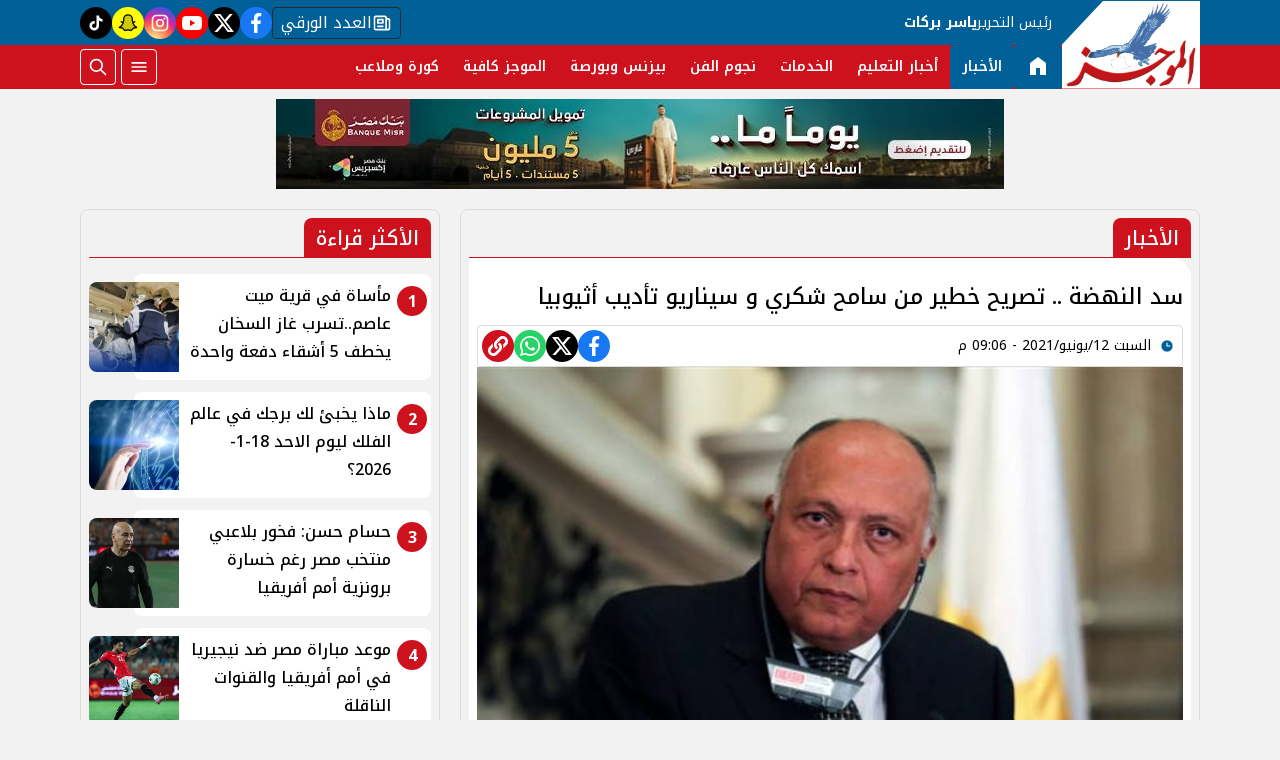

--- FILE ---
content_type: text/html; charset=utf-8
request_url: https://www.elmogaz.com/706057
body_size: 11369
content:

 <!DOCTYPE html>
<html dir="rtl" lang="ar-eg">
<!-- 
DEVELOPED BY SYNC 2023 - www.synceg.com
-->
<head><meta http-equiv="Content-Type" content="text/html; charset=utf-8" /><meta http-equiv="X-UA-Compatible" content="IE=edge" /><meta charset="UTF-8">
    

<title>سد النهضة .. تصريح خطير من سامح شكري و سيناريو تأديب أثيوبيا | الموجز</title>
<meta name="description" content="كشف سامح شكري وزير الخارجية عن موقف مصر من التعنت الإثيوبي في ملف سد النهضة مؤكدا أم مصر والسودان سوف تواجه بكل حزم هذا التعنت في الإطار السياسي بكل الإجراءات…" />
<meta itemprop="image" content="https://www.elmogaz.com/UploadCache/libfiles/3/5/600x338o/296.jpg" />
<meta itemprop="name" content="سد النهضة .. تصريح خطير من سامح شكري و سيناريو تأديب أثيوبيا" />
<meta itemprop="description" content="كشف سامح شكري وزير الخارجية عن موقف مصر من التعنت الإثيوبي في ملف سد النهضة مؤكدا أم مصر والسودان سوف تواجه بكل حزم هذا التعنت في الإطار السياسي بكل الإجراءات…" />

<meta property="og:title" content="سد النهضة .. تصريح خطير من سامح شكري و سيناريو تأديب أثيوبيا | الموجز" />
<meta property="og:type" content="article" />
<meta property="og:url" content="https://www.elmogaz.com/706057" />
<meta property="og:image" content="https://www.elmogaz.com/UploadCache/libfiles/3/5/600x338o/296.jpg" />
<meta property="og:description" content="كشف سامح شكري وزير الخارجية عن موقف مصر من التعنت الإثيوبي في ملف سد النهضة مؤكدا أم مصر والسودان سوف تواجه بكل حزم هذا التعنت في الإطار السياسي بكل الإجراءات…" />


<meta property="article:section" content="الأخبار" />
<meta property="article:published_time" content="2021-06-12T21:06:09Z" />
<meta property="article:modified_time" content="2021-06-12T21:06:09Z" />
<meta property="og:updated_time" content="2021-06-12T21:06:09Z" />

    <link rel="canonical" href="https://www.elmogaz.com/706057" />

    <script type="application/ld+json">
{
  "@context": "https://schema.org",
  "@type": "NewsArticle",
  "mainEntityOfPage": {
    "@type": "WebPage",
    "@id": "https://www.elmogaz.com/706057"
  },
  "headline": "سد النهضة .. تصريح خطير من سامح شكري و سيناريو تأديب أثيوبيا",
  "description": "كشف سامح شكري وزير الخارجية عن موقف مصر من التعنت الإثيوبي في ملف سد النهضة مؤكدا أم مصر والسودان سوف تواجه بكل حزم هذا التعنت في الإطار السياسي بكل الإجراءات…",
  "image": "https://www.elmogaz.com/UploadCache/libfiles/3/5/600x338o/296.jpg",  
           
          "author": {
    "@type": "Organization",
    "name": "الموجز"
  },  
        
  "publisher": {
    "@type": "Organization",
    "name": "الموجز",
    "logo": {
      "@type": "ImageObject",
      "url": "https://www.elmogaz.com//themes/mogz/assets/images/logo.png"
    }
  },
  "datePublished": "2021-06-12T21:06:09Z",
  "dateModified": "2021-06-12T21:06:09Z"
}
</script>

  
    <meta name="viewport" content="width=device-width, initial-scale=1.0">
    <link rel="preconnect" href="https://www.google-analytics.com" crossorigin="">
    <link rel="preconnect" href="https://www.googletagmanager.com" crossorigin="">
    <link rel="preconnect" href="https://www.gstatic.com" crossorigin="">
    <link rel="preconnect" href="https://fonts.gstatic.com" crossorigin="">
    <link rel="preconnect" href="https://fonts.googleapis.com" crossorigin="">
    <link rel="preconnect" href="https://www.google.com" crossorigin="">
    <link rel="preconnect" href="https://www.facebook.com" crossorigin="">
    <link rel="preconnect" href="https://www.twitter.com" crossorigin="">
    <link rel="preconnect" href="https://www.youtube.com" crossorigin="">
 
    <link rel="preconnect" href="https://cdnjs.cloudflare.com" crossorigin="">
  

<link rel="preload stylesheet"
    href="https://fonts.googleapis.com/css2?family=Noto+Kufi+Arabic:wght@100..900&display=swap"
    as="style">
    <link rel="preload stylesheet" href="/themes/mogz/assets/css/main.css?r=2.1.6" as="style">
    <link rel="preload" href="/themes/mogz/assets/js/lazysizes.min.js" as="script">

 

    <link rel="apple-touch-icon" sizes="57x57" href="/apple-icon-57x57.png?r==1.2">
    <link rel="apple-touch-icon" sizes="60x60" href="/apple-icon-60x60.png?r==1.2">
    <link rel="apple-touch-icon" sizes="72x72" href="/apple-icon-72x72.png?r==1.2">
    <link rel="apple-touch-icon" sizes="76x76" href="/apple-icon-76x76.png?r==1.2">
    <link rel="apple-touch-icon" sizes="114x114" href="/apple-icon-114x114.png?r==1.2">
    <link rel="apple-touch-icon" sizes="120x120" href="/apple-icon-120x120.png?r==1.2">
    <link rel="apple-touch-icon" sizes="144x144" href="/apple-icon-144x144.png?r==1.2">
    <link rel="apple-touch-icon" sizes="152x152" href="/apple-icon-152x152.png?r==1.2">
    <link rel="apple-touch-icon" sizes="180x180" href="/apple-icon-180x180.png?r==1.2">
    <link rel="icon" type="image/png" sizes="192x192" href="/android-icon-192x192.png?r==1.2">
    <link rel="icon" type="image/png" sizes="32x32" href="/favicon-32x32.png?r==1.2">
    <link rel="icon" type="image/png" sizes="96x96" href="/favicon-96x96.png?r==1.2">
    <link rel="icon" type="image/png" sizes="16x16" href="/favicon-16x16.png?r==1.2">
    <link rel="manifest" href="/manifest.json">
    <meta name="msapplication-TileColor" content="#f3b433">
    <meta name="msapplication-TileImage" content="/ms-icon-144x144.png?r==1.2">
    <meta name="theme-color" content="#1650A3">
    <meta property="og:site_name" content="الموجز"/>
<meta property="fb:app_id" content=""/>
    <meta name="twitter:card" content="summary_large_image">
<meta name="twitter:creator" content="@ ">
 

  
      
   <script type="text/javascript" src="/themes/mogz/assets/js/lazysizes.min.js" async></script>

   

 <link
  rel="stylesheet"
  href="https://cdn.jsdelivr.net/npm/swiper@11/swiper-bundle.min.css"
/>

<script   src="https://cdn.jsdelivr.net/npm/swiper@11/swiper-bundle.min.js"></script>
 

     <style>

         .colTopRead .card .icon-cont{
             background:var(--color-primary);

            right:4px;
            top:4px;

         }

         .colTopRead .card .card-body {
            padding-right: 40px !important ;
         }
         .title a .icon-cont {display: none;}
       .social a.paper  {
                 width: auto;
    border-radius: 4px;
    background: transparent;
    border: 1px solid var(--bg-footer);
    color: #fff;
    padding: 0 8px;
    gap: 8px;
         }

      .social a.snc {
            background:yellow !important;

        }
      .social a.snc svg {
          fill:black !important;
          color:black !important;
          stroke:black !important;
      }
         [data-pushbar-id] {
             background:var(--color-primary-dark);
         }
         span.close .icon {
             width: 24px;
             height:24px;
         }
         .nav-mobile a.btn{
             padding:0 !important;
         }

                  .nav-mobile a.btn .icon {
                      fill:#fff!important;
                      color:#fff!important;
                  }
         [data-pushbar-id] .nav{
             height: calc(100% - 250px) !important;
         }
         [data-pushbar-id] .title a {
             width: 100px;
         }
         [data-pushbar-direction=left]{
             width: 320px !important;
             padding:0 !important;
             background:#fff;
         }

           [data-pushbar-direction=left] .title .close{
             left: auto !important;
             right: 10px;
         }
         .breaking-swiper {
             background:var(--color-secondary) !important;
             margin-bottom:20px;
         }

         .breaking-swiper .cont {
             width: 100%;
         }
         .breaking-swiper .close .icon{
             color:#fff !important;
             fill:#fff !important;
         }
         iframe {
             margin-bottom:20px;
         }
         header.sticky .nav-wrap .logo-area a {
    width: auto !important;
} 
      
                       
                      
       .nav-item.active {
             background: var(--color-secondary);
         }
 .nav-item.active a {
            color:#fff !important;
        }


       
         header{
             margin-bottom:10px;
         }
         .admin-mobile {
             justify-content:space-evenly;
         }
         .card:hover .img-cont img {
             transform:scale(1.05);
         }
         .paragraph-list > a  ,  .paragraph-list > a *  ,  .paragraph-list p > a  ,  .paragraph-list p > a *{
             color:red !important;
         }
         .paragraph-list p ,.paragraph-list p strong     .paragraph-list p *{
              font-weight: 500 !important;
              
         }
 
       @media(min-width:992px){

                 header .md .logo-plc {
        display: flex;
    }
 
                header .nav-wrap .nav-mobile {
                   display:none;
               }
         }
 
   .admin {
       text-align:center;
   }
   
          .ncol .card.li    {
              margin-bottom:0;

              padding-top: 8px;
              padding-bottom: 8px;


          }

           .topstory .topstory-main .swiper-slide-active .card-body {
               opacity:1;
             
           }
          .topstory .topstory-main .card-body{
              opacity:0;
              transition: all 0.3s ease;
              animation-delay:  3s;

              
          }
          .ncol .card.li .card-body h3 {
              height: 74px !important;
          }
         header .nav-wrap .nav .nav-item:hover .nav-link{
             background: var(--color-secondary);
         }
         [data-pushbar-id] .title{
                 background: var(--color-primary-light);
    border-radius: 20px;
         }
       
         .video-section .title a:before{
             display:none;
         }

         .box .title h2{
             font-weight:500 !important;
         }

         .article-heading, .h1 , h1 {
             font-weight:500 !important;
         }
       .box  .title h2 .icon {
            width: 28px;
    height: 28px;
         }

       .card:not(.bg):hover .card-body h3{
           color:var(--color-secondary);

       }
     
     </style>
     
    
    <meta name="facebook-domain-verification" content="mdh5uij1r4u75fmdi6d81t57daowea" />
<script async data-ad-client="ca-pub-5187307260658545" src="https://pagead2.googlesyndication.com/pagead/js/adsbygoogle.js"></script>
<script async src="https://www.googletagmanager.com/gtag/js?id=G-H0DVENGGYZ"></script>
<script>
  window.dataLayer = window.dataLayer || []; function gtag(){dataLayer.push(arguments);} gtag('js', new Date());
  gtag('config', 'G-H0DVENGGYZ');
</script>
</head>
<body class="rtl">
        


    
   
        

 
<header class="sticky-element">

    <div class="nav-wrap"> 
	<div class="container">
          <div class="logo-area">
                <a href="/" title="siteNAme">

                    <img src="/themes/mogz/assets/images/logo.png" width="173" height="60" alt="siteName">
                </a>

             
            </div>

        <div class="content-area" style="position:relative;">

            <div class="top">
               <div class="admin">


						<div class="title">

							رئيس التحرير

						</div>
						<div class="name">
							ياسر بركات
						</div>
					</div>


                            
 
           <div class="social">
                <a class="paper" href="/category/14"   title="newspaper  ">
                              <span class="sr-only">newspaper </span>
                            <svg class="icon">
                        <use xlink:href="/themes/mogz/assets/images/icons.svg?r=1.2#paper"></use>
                    </svg>


                    العدد الورقي
                            </a>
                <a class="fb"  href="https://www.facebook.com/Elmogaznews/" target="_blank" rel="noreferrer noopener nofollow"
                    title="  تابع    علي فيسبوك">
                    <span class="sr-only">facebook</span>
                    <svg class="icon">
                        <use xlink:href="/themes/mogz/assets/images/icons.svg#facebook"></use>
                    </svg>


                </a>
                <a  class="x" href="https://twitter.com/elmogaznews" target="_blank" rel="noreferrer noopener nofollow"
                    title="تابع    علي تويتر"><span class="sr-only">twitter</span>
                    <svg class="icon">
                        <use xlink:href="/themes/mogz/assets/images/icons.svg?#twitter-x"></use>
                    </svg>
                </a>
                <a class="yt"   href="https://www.youtube.com/c/elmogazTV" target="_blank" rel="noreferrer noopener nofollow"
                    title="قناة    علي يوتيوب"><span class="sr-only">youtube</span>

                    <svg class="icon">
                        <use xlink:href="/themes/mogz/assets/images/icons.svg#youtube"></use>
                    </svg></a>
                <a  class="ig"  href="https://www.instagram.com/elmogaz_/" target="_blank" rel="noreferrer noopener nofollow"
                    title="تابع    علي انستاجرام"><span class="sr-only">instagram</span>
                    <svg class="icon">
                        <use xlink:href="/themes/mogz/assets/images/icons.svg#instagram"></use>
                    </svg></a>
                   
                      
                   <a class="snc" href="https://www.snapchat.com/add/elmogaz" target="_blank" rel="noreferrer noopener   nofollow" title="tiktok  ">
                              <span class="sr-only">snapchat</span>
                            <svg class="icon">
                        <use xlink:href="/themes/mogz/assets/images/icons.svg?r=2.23#snap2"></use>
                    </svg>
                            </a>
               <a class="tt" href="https://www.tiktok.com/@elmogaztv" target="_blank" rel="noreferrer noopener   nofollow" title="tiktok  ">
                              <span class="sr-only">tiktok</span>
                            <svg class="icon">
                        <use xlink:href="/themes/mogz/assets/images/icons.svg#tiktok"></use>
                    </svg>
                            </a>
             


               
            </div>
            </div>
            <div class="btm">
                	<div class="admin" style="position:relative; padding-right:10px" >


						<div class="title">

							رئيس التحرير

						</div>
						<div class="name">
							ياسر بركات
						</div>
					</div>
                  

        
            <ul class="nav ">
                <li class="nav-item c0 active" >
                            <a class="nav-link" href="/">
                                  <svg class="icon" >
               <use xlink:href="/themes/mogz/assets/images/icons.svg#home22" ></use>
                        </svg>
                            </a>
                        </li>
                  
                        <li class="nav-item  c1" >
                            <a class="nav-link" href="/category/1">الأخبار</a>
                        </li>

                  



                   
                        
                        <li class="nav-item  c17" >
                            <a class="nav-link" href="/category/17">أخبار التعليم</a>
                        </li>

                  



                   
                        
                        <li class="nav-item  c16" >
                            <a class="nav-link" href="/category/16">الخدمات</a>
                        </li>

                  



                   
                        
                        <li class="nav-item  c2" >
                            <a class="nav-link" href="/category/2">نجوم الفن</a>
                        </li>

                  



                   
                        
                        <li class="nav-item  c3" >
                            <a class="nav-link" href="/category/3">بيزنس وبورصة</a>
                        </li>

                  



                   
                        
                        <li class="nav-item  c8" >
                            <a class="nav-link" href="/category/8">الموجز كافية</a>
                        </li>

                  



                   
                        
                        <li class="nav-item  c6" >
                            <a class="nav-link" href="/category/6">كورة وملاعب</a>
                        </li>

                  



                   
                        


                </ul>

                <!--<Nav>-->
                <div class="btns">
                    <a href="#" class="btn btn-outline" title="menu" rel="noopener nofollo" data-pushbar-target="right">
                        <span class="sr-only"></span>
                     <svg class="icon">
                            <use xlink:href="/themes/mogz/assets/images/icons.svg#menu2"></use>
                        </svg>

                    </a>
                    <a href="#" class="btn btn-outline btn-search" title="search" rel="noopener nofollo"><span class="sr-only"></span>
                             <svg class="icon">
                            <use xlink:href="/themes/mogz/assets/images/icons.svg#search2" />
                        </svg>
                           </a>



                </div>
                
            </div>
                
           
            </div>
        </div>

        </div>





 </header>



    
 
 
 
<div class="container">
     





<div class="searchInline" id="searchInline" >
    <form id="search-form" action="/search/term" autocomplete="off">
        <label for="search"> البحث</label>
        <input type="search" id="search" name="w" value="" aria-label="search" placeholder="  إكتب كلمة البحث هنا" />
        <div class="btns">
            <button type="submit" class="btn btn-primary" aria-label="search"> <svg class="icon">
                    <use xlink:href="/themes/mogz/assets/images/icons.svg#magnifying-glass"></use>
                </svg> </button>
            <button type="button" class="btn cls btn-primary" aria-label="close search" onclick="openSearch()"> <svg
                    class="icon">
                    <use xlink:href="/themes/mogz/assets/images/icons.svg#cancel"></use>
                </svg></button>
        </div>
    </form>

</div>



 </div>
 

<div class="container">
       

<div class="adfull m"><div class="cont">

<a href="https://bnkmsr.com/3K0TcSt" target="_blank">
    
        <img  src="/Upload/ads/0/0/1.jpeg" width="0"  height="0" alt="ads" loading="lazy" />
    
</a>

</div></div>


    <div class="sponser-cont">
        <div class="stick stickRight sticky-element">
            <div class="sponser">
             

<div class="adfull m"><div class="cont">

<a href="https://cib.eg/9c3780" target="_blank">
    
        <img  src="/Upload/ads/0/0/4.jpeg" width="0"  height="0" alt="ads" loading="lazy" />
    
</a>

</div></div> 
        
        </div>
        </div>
        <div class="stick stickLeft sticky-element">
            <div class="sponser">
            

<div class="adfull m"><div class="cont">

<a href="https://cib.eg/9c3780" target="_blank">
    
        <img  src="/Upload/ads/0/0/3.jpeg" width="0"  height="0" alt="ads" loading="lazy" />
    
</a>

</div></div>
            </div>
        </div>
    </div>
</div>

 






   


    
     


  


   
   
    



 
<link rel="preload image" href="/UploadCache/libfiles/3/5/600x338o/296.jpg" as="image">
 

 <style>
   .paragraph-list figcaption {
       font-size:11px;
       text-align:center;
       background:#f2f2f2;
   }

  .post-info {
          display: flex;
          flex-direction:column;
          padding:4px;
          border-radius: 4px;
          border:1px solid #dcdcdc;

         
    
  }

  @media(min-width: 768px){

      .post-info {
          flex-direction:row;
          justify-content: space-between;
    align-items: flex-end;
      }
  }
 </style>
<main>
    <div id="fb-root"></div>



    <div class="container">




        

        <div class="row">


            <div class="col-xl-8 ">
                    

                <div class="box news-post post">

                    <div class="title">
                        <a href="https://www.elmogaz.com/category/1">

                              <span class="icon-cont">
				<svg class="icon">
					<use xlink:href="/themes/mogz/assets/images/icons.svg?#solar--round-double-alt-arrow-left-broken"></use>
				</svg>
			</span>
                            <h2>
الأخبار
                            </h2>
                        </a>
                    </div>
                    <article class="cont">
                          


                        


                        

              
                                        <h1 class="article-heading"> 

                                            سد النهضة .. تصريح خطير من سامح شكري و سيناريو تأديب أثيوبيا
            
                                        </h1>
                        
                           <div class="post-info">
                             <div>
                               
                                
                                <div class="writer" rel="author">

                                    
                                </div>
                                


                                            <time class="article-prublish-time">
                                    <svg class="icon">
                                        <use xlink:href="/themes/mogz/assets/images/icons.svg#clock-fill"></use>
                                    </svg>
 
                                    السبت 12/يونيو/2021 - 09:06 م
                                    <span style="display: none">6/12/2021 9:06:09 PM </span>

                                </time>

                               </div>
                            <div class="share-top">
                                
 
 


<div class="post-share social">
                      

                       <a class="fb fbshare" target="_blank" href="https://facebook.com" rel="noreferrer noopener nofollow" title="facebook share">
                                <svg class="icon">
                                    <use xlink:href="/themes/mogz/assets/images/icons.svg#facebook" />
                                </svg>
                            </a>
                            <a class="x twshare"
                               rel="noreferrer noopener nofollow"href="https://x.com"  title="twitter share" target="_blank">
                                <svg class="icon">
                                    <use xlink:href="/themes/mogz/assets/images/icons.svg#twitter-x" />
                                </svg>
                            </a>

                            <a class="wa whatsapp"
                               rel="noreferrer noopener nofollow"  href="https://whatsapp.com" title="whatsapp share">
                                <svg class="icon">
                                    <use xlink:href="/themes/mogz/assets/images/icons.svg#whatsapp" />
                                </svg>
                            </a>  

                      <a class="url" href="javascript:void(0)" onclick="copyurl()" rel="noreferrer noopener nofollow" title="whatsapp">
        <svg class="icon">
            <use xlink:href="/themes/mogz/assets/images/icons.svg#url" />
        </svg>
    </a>
                        

                
                     
                 </div>
                            </div>
                        </div>

                       

                        
                        <figure class="img-cont">
                            <img class="lazyload"
                                src="/themes/mogz/assets/images/no.jpg"
                              
                                data-src="/UploadCache/libfiles/3/5/800x450o/296.jpg"

                                alt="سامح شكري " />
                            <figcaption class="brief">
                                سامح شكري 
                            </figcaption>
                        </figure>
                        
                        

<div class="adfull m"><div class="cont">
<script id="_vidverto-9ae6c1e55ce0bef881c7ad1bf7c14756">!function(v,t,o){var a=t.createElement("script");a.src="https://ad.vidverto.io/vidverto/js/aries/v1/invocation.js",a.setAttribute("fetchpriority","high");var r=v.top;r.document.head.appendChild(a),v.self!==v.top&&(v.frameElement.style.cssText="width:0px!important;height:0px!important;"),r.aries=r.aries||{},r.aries.v1=r.aries.v1||{commands:[]};var c=r.aries.v1;c.commands.push((function(){var d=document.getElementById("_vidverto-9ae6c1e55ce0bef881c7ad1bf7c14756");d.setAttribute("id",(d.getAttribute("id")+(new Date()).getTime()));var t=v.frameElement||d;c.mount("11528",t,{width:720,height:405})}))}(window,document);</script>


<script id="_vidverto-5a3333c559d0dfbb0563afdc94709033">!function(v,t,o){var a=t.createElement("script");a.src="https://ad.vidverto.io/vidverto/js/aries/v1/invocation.js",a.setAttribute("fetchpriority","high");var r=v.top;r.document.head.appendChild(a),v.self!==v.top&&(v.frameElement.style.cssText="width:0px!important;height:0px!important;"),r.aries=r.aries||{},r.aries.v1=r.aries.v1||{commands:[]};var c=r.aries.v1;c.commands.push((function(){var d=document.getElementById("_vidverto-5a3333c559d0dfbb0563afdc94709033");d.setAttribute("id",(d.getAttribute("id")+(new Date()).getTime()));var t=v.frameElement||d;c.mount("11579",t,{width:1,height:1})}))}(window,document);</script>
</div></div>



                        






                        <div class="paragraph-list">


                             <p> </p>

<p>كشف  سامح شكري، وزير الخارجية عن موقف مصر من التعنت الإثيوبي في ملف سد النهضة مؤكدا أم  مصر والسودان سوف تواجه بكل حزم هذا التعنت  في الإطار السياسي بكل الإجراءات لحماية حقوقنا المائية».</p>

<div id='AdsTa' class='banner'> 
<!-- 300x250 -->
<ins class="adsbygoogle" style="display:inline-block;width:300px;height:250px" data-ad-client="ca-pub-5014302705609361" data-ad-slot="3152450751"></ins>
	 
</div>
<p> وقال  إن الشعب المصري له الحق في الاهتمام بملف سد النهضة، مضيفا: «الحكومة تتعامل بشفافية تامة في هذه الملف ونطلع الشعب على كل خطوة».</p>

<p>
وأضاف شكري، في حوار مع برنامج «على مسؤوليتي» على قناة «صدى البلد»: "هناك متابعة للنواحي الفنية والرصد لمستويات البناء في سد النهضة وتقييم دقيق لها مع الأشقاء في السودان».</p>

<p>
وتابع: «إقدام الجانب الإثيوبي بعد تعنته على اتخاذ إجراء أحادي بإرادة منفردة دون التوصل لاتفاق حول الملء الثاني أمر مخالف لاتفاق المبادئ والقوانين والأعراف الدولية.</p> 







                            
                        </div>


                       
                            







                        <div class="share-btm">
                            
 
 


<div class="post-share social">
                      

                       <a class="fb fbshare" target="_blank" href="https://facebook.com" rel="noreferrer noopener nofollow" title="facebook share">
                                <svg class="icon">
                                    <use xlink:href="/themes/mogz/assets/images/icons.svg#facebook" />
                                </svg>
                            </a>
                            <a class="x twshare"
                               rel="noreferrer noopener nofollow"href="https://x.com"  title="twitter share" target="_blank">
                                <svg class="icon">
                                    <use xlink:href="/themes/mogz/assets/images/icons.svg#twitter-x" />
                                </svg>
                            </a>

                            <a class="wa whatsapp"
                               rel="noreferrer noopener nofollow"  href="https://whatsapp.com" title="whatsapp share">
                                <svg class="icon">
                                    <use xlink:href="/themes/mogz/assets/images/icons.svg#whatsapp" />
                                </svg>
                            </a>  

                      <a class="url" href="javascript:void(0)" onclick="copyurl()" rel="noreferrer noopener nofollow" title="whatsapp">
        <svg class="icon">
            <use xlink:href="/themes/mogz/assets/images/icons.svg#url" />
        </svg>
    </a>
                        

                
                     
                 </div>
                        </div>

                       



                        
                            <ul class="keywords">
                                
                                <li><a class="btn btn-outline-primary" href="/keyword/496">سامح شكرى</a> </li>
                                
                                <li><a class="btn btn-outline-primary" href="/keyword/13">سد النهضة</a> </li>
                                
                                <li><a class="btn btn-outline-primary" href="/keyword/675">إثيوبيا</a> </li>
                                
                            </ul>
                        


                    </article>

                                            
                </div> <!--- // news-post block --->

                
                <style>
                    .spkl .adfull, .spkl .adfull .cont {
                        display:block !important;

                    }
                </style>
                <div class="spkl">
                

<div class="adfull m"><div class="cont">
                <script src="https://cdn.speakol.com/widget/js/speakol-widget-v2.js"></script>
                <div class="speakol-widget" id="sp-wi-11772">
                    <script>
                        (spksdk = window.spksdk || []).push({
                            widget_id: "wi-11772",
                            element: "sp-wi-11772"
                        });
                    </script>
                </div>
</div></div>

                </div>

 

                


                

              
            </div>

            <aside class="col-xl-4">
               
 



     

   



<section class="box colTopRead  ">


    <div class="title">
        <a href="/" title="">
             <h2> 
                            الأكثر قراءة</h2> 
      </a>
    </div>
            
        
                  
                  <div class="cont">
 
                      <div class="row">
                           
                                  <div class="col-xl-12  col-md-6">
                                          <div class="card   li  ">
                        <a href="/835779">
                           <div class="img-cont">
                                  
                              <img class="lazyload" src="/themes/mogz/assets/images/no.jpg" data-src="/UploadCache/libfiles/83/0/600x338o/713.png" alt="" />
                           </div>
                      
                              <div class="card-body">
                        <div class="icon-cont">1</div>
                                 <h3>   مأساة في قرية ميت عاصم..تسرب غاز السخان يخطف 5 أشقاء دفعة واحدة 
                                 </h3>
                              </div>
                     
                        </a>
                     </div>

                                      </div>
                          
                                  <div class="col-xl-12  col-md-6">
                                          <div class="card   li  ">
                        <a href="/835782">
                           <div class="img-cont">
                                  
                              <img class="lazyload" src="/themes/mogz/assets/images/no.jpg" data-src="/UploadCache/libfiles/83/0/600x338o/716.jpg" alt="" />
                           </div>
                      
                              <div class="card-body">
                        <div class="icon-cont">2</div>
                                 <h3>   ماذا يخبئ لك برجك في عالم الفلك ليوم الاحد 18-1-2026؟ 
                                 </h3>
                              </div>
                     
                        </a>
                     </div>

                                      </div>
                          
                                  <div class="col-xl-12  col-md-6">
                                          <div class="card   li  ">
                        <a href="/835785">
                           <div class="img-cont">
                                  
                              <img class="lazyload" src="/themes/mogz/assets/images/no.jpg" data-src="/UploadCache/libfiles/83/0/600x338o/338.jpeg" alt="" />
                           </div>
                      
                              <div class="card-body">
                        <div class="icon-cont">3</div>
                                 <h3>   حسام حسن: فخور بلاعبي منتخب مصر رغم خسارة برونزية أمم أفريقيا 
                                 </h3>
                              </div>
                     
                        </a>
                     </div>

                                      </div>
                          
                                  <div class="col-xl-12  col-md-6">
                                          <div class="card   li  ">
                        <a href="/835753">
                           <div class="img-cont">
                                  
                              <img class="lazyload" src="/themes/mogz/assets/images/no.jpg" data-src="/UploadCache/libfiles/83/0/600x338o/669.jpg" alt="" />
                           </div>
                      
                              <div class="card-body">
                        <div class="icon-cont">4</div>
                                 <h3>   موعد مباراة مصر ضد نيجيريا في أمم أفريقيا والقنوات الناقلة  
                                 </h3>
                              </div>
                     
                        </a>
                     </div>

                                      </div>
                          
                                  <div class="col-xl-12  col-md-6">
                                          <div class="card   li  ">
                        <a href="/835777">
                           <div class="img-cont">
                                  
                              <img class="lazyload" src="/themes/mogz/assets/images/no.jpg" data-src="/UploadCache/libfiles/83/0/600x338o/711.jpg" alt="" />
                           </div>
                      
                              <div class="card-body">
                        <div class="icon-cont">5</div>
                                 <h3>   الأرصاد تحذر من شبورة كثيفة وانخفاض الحرارة وأمطار متفرقة الأحد 18 يناير  
                                 </h3>
                              </div>
                     
                        </a>
                     </div>

                                      </div>
                             
                         
                      </div> 
                     
                     
                  </div>
                  </section>
                  
                  
                  
                
   









               
       

               

     

 


    


   











 
   



 



            </aside>






        </div>
    </div>
</main>

<script type="text/javascript">
    var url = "https://www.elmogaz.com/706057";
    var title = "سد النهضة .. تصريح خطير من سامح شكري و سيناريو تأديب أثيوبيا";
    var desc = '';
</script>


 
 
 <div id="snackbar">
  
       <svg class="icon">
                                    <use xlink:href="/themes/mogz/assets/images/icons.svg#verified" />
                                </svg>
   تم نسخ الرابط

</div>

<style>
    #snackbar {
  visibility: hidden;
  min-width: 250px;
  margin-left: -125px;
  background-color: forestgreen;
  color: #fff;
  text-align: center;
  border-radius: 2px;
  padding: 16px;
  position: fixed;
  z-index: 1;
  left: 50%;
    top: 60px;
  font-size: 17px;
  border-radius:10px;
  fill : #fff;
}

#snackbar.show {
  visibility: visible;
  -webkit-animation: fadein 0.5s, fadeout 0.5s 2.5s;
  animation: fadein 0.5s, fadeout 0.5s 2.5s;
}

@-webkit-keyframes fadein {
  from {top: 0; opacity: 0;} 
  to {top: 60px; opacity: 1;}
}

@keyframes fadein {
  from {top: 0; opacity: 0;}
  to {top: 60px; opacity: 1;}
}

@-webkit-keyframes fadeout {
  from {top: 60px; opacity: 1;} 
  to {top: 0; opacity: 0;}
}

@keyframes fadeout {
  from {top: 60px; opacity: 1;}
  to {top: 0; opacity: 0;}
}

</style>
<script>


    async function copyurl() {

        var urlBtn = document.querySelectorAll('.url');
        var x = document.getElementById("snackbar");
        try {
            await navigator.clipboard.writeText(window.location.href);
            for (var i = 0; i < urlBtn.length; i++) {
                urlBtn[i].style.backgroundColor = "green";
            }
          
            x.className = "show";
            setTimeout(function () { x.className = x.className.replace("show", ""); }, 3000);

            console.log('Content copied to clipboard');
            /* Resolved - text copied to clipboard successfully */
        } catch (err) {
            console.error('Failed to copy: ', err);
            /* Rejected - text failed to copy to the clipboard */
        }
    }
    document.addEventListener('DOMContentLoaded', function () {


        



        var urls = document.querySelectorAll('.paragraph-list a');

        for (var i = 0; i < urls.length; i++) {

            urls[i].setAttribute('target', '_blank');
        }

    });
</script>

<script>


    var fbBtn = document.getElementsByClassName("fbshare");
    var twBtn = document.getElementsByClassName("twshare");
    var waBtn = document.getElementsByClassName("whatsapp");
    var tgBtn = document.getElementsByClassName("telegram");
    var vibBtn = document.getElementsByClassName("viber");
    var mailBtn = document.getElementsByClassName("mail");

    for (var i = 0; i < fbBtn.length; i++) {
        fbBtn[i].href = "https://www.facebook.com/sharer/sharer.php?u=" + url;
    }

    for (var i = 0; i < twBtn.length; i++) {
        twBtn[i].href = 'https://twitter.com/intent/tweet?text=' + title + url;
    }

    for (var i = 0; i < waBtn.length; i++) {
        waBtn[i].href = "whatsapp://send?text=" + title + " " + url;
    }

    for (var i = 0; i < tgBtn.length; i++) {
        tgBtn[i].href = "https://telegram.me/share/url?url=" + url + "&text=" + title;
    }

    for (var i = 0; i < vibBtn.length; i++) {
        vibBtn[i].href = "viber://forward?text=" + title + " " + url;
    }

    for (var i = 0; i < mailBtn.length; i++) {
        mailBtn[i].href = 'mailto:?body=' + encodeURIComponent(url) + '%0A%0A' + encodeURIComponent(desc) +
            '&subject=' + encodeURIComponent(title) + '';
    }

    var NativeShareBtn = document.getElementsByClassName("share-native");
    for (var i = 0; i < NativeShareBtn.length; i++) {
        NativeShareBtn[i].addEventListener('click', function () {

            if (typeof navigator.share === 'undefined') {
                log("No share API available!");
            } else {
                navigator.share({
                    title: '' + title + '',
                    url: '' + url + '',
                    text: '' + desc + ''
                })

                    .then(function () {
                        log("Share success!");
                    })
                    .catch(function () {
                        log("Share failure!");
                    });
            }
        });



    }
</script>

<script type="text/javascript">
    replaceOembeds();

    function replaceOembeds() {
        var allEmbeds = document.getElementsByTagName("OEMBED");

        while (allEmbeds.length != 0) {
            replaceOembedWithHtml(allEmbeds[0], extractLinkFromOembed(allEmbeds[0]));
            allEmbeds = document.getElementsByTagName("OEMBED");
        }

        runYoutubeLazyLoad();


    }



    function replaceOembedWithHtml(element, sourceData) {
        if (sourceData.source.toLowerCase() === "youtube") {
            var html = '<div class="yt-embed"><div class="embed-wrap">' +
                '<div class="embed-container">' +
                '<div class="youtube" data-embed="' + sourceData.id + '">' +
                '<div class="play-button"> ' +
                '<svg class="icon"><use xlink:href="/themes/mogz/assets/images/icons.svg#youtube"></use></svg>' +
                '</div>' +
                '</div></div></div></div>';

            replaceElementWithHtml(element, html);
        } else if (sourceData.source.toLowerCase() === "instagram") {
            var html = '<div class="instagram-embed"><iframe class="lazyload" width="320" height="440" data-src="https://instagram.com/p/' + sourceData.id + '/embed" frameborder="0"></iframe></div>';

            replaceElementWithHtml(element, html);
        } else if (sourceData.source.toLowerCase() === "twitter") {
            var html = '<div class="tw-embed"><iframe border=0 frameborder=0 height=250 width=550 src="https://twitframe.com/show?url=' + encodeURI(sourceData.url) + '"></iframe></div>';
            replaceElementWithHtml(element, html);
        } else if (sourceData.source.toLowerCase() === "facebook") {
            
            loadfbApi();

            var html = '<div class="fb-embed"><div class="fb-video" data-href="' + sourceData.url + '" data-width="500" data-allowfullscreen="true" data-autoplay="true" data-show-captions="true"></div></div>'
            replaceElementWithHtml(element, html);
        } else {
            replaceElementWithHtml(element, "");
        }

    }

    function extractLinkFromOembed(element) {
        return getUrlSource(element.getAttribute("url"));
    }

    function getUrlSource(url) {
        var ytRegex = /http(?:s?):\/\/(?:www\.)?youtu(?:be\.com\/watch\?v=|\.be\/)([\w\-\_]*)(&(amp;)?‌​[\w\?‌​=]*)?/;
        var instaRegex = /(https?:\/\/www\.)?instagram\.com(\/p\/(\w+)\/?)/;
        var twitterRegex = /twitter\.com\/.*\/status(?:es)?\/([^\/\?]+)/;
        var fbRegex = /^https?:\/\/www\.facebook\.com.*\/(video(s)?|watch|story|posts)(\.php?|\/).+$/;

        if (ytRegex.test(url)) {
            return {
                source: "Youtube",
                url: url,
                id: ytRegex.exec(url)[1]
            };
        }

        if (instaRegex.test(url)) {
            return {
                source: "Instagram",
                url: url,
                id: instaRegex.exec(url)[3]
            };
        }

        if (twitterRegex.test(url)) {
            return {
                source: "Twitter",
                url: url,
                id: twitterRegex.exec(url)[1]
            };
        }

        if (fbRegex.test(url)) {
            return {
                source: "Facebook",
                url: url,
                id: fbRegex.exec(url)[1]
            };
          
        }

        return {
            source: "Unknown",
            url: url,
            id: ""
        };
    }

    function replaceElementWithHtml(element, html) {
        var str = html;
        var Obj = element; //any element to be fully replaced
        if (Obj.outerHTML) { //if outerHTML is supported
            Obj.outerHTML = str; ///it's simple replacement of whole element with contents of str var
        } else { //if outerHTML is not supported, there is a weird but crossbrowsered trick
            var tmpObj = document.createElement("div");
            tmpObj.innerHTML = '<!--THIS DATA SHOULD BE REPLACED-->';
            ObjParent = Obj.parentNode; //Okey, element should be parented
            ObjParent.replaceChild(tmpObj, Obj); //here we placing our temporary data instead of our target, so we can find it then and replace it into whatever we want to replace to
            ObjParent.innerHTML = ObjParent.innerHTML.replace('<div><!--THIS DATA SHOULD BE REPLACED--></div>', str);
        }
    }
    function loadfbApi() {
        var js = document.createElement('script');
        js.src =
            'https://connect.facebook.net/en_US/sdk.js#xfbml=1&version=v3.2';
        document.body.appendChild(js);
    }
    function runYoutubeLazyLoad() {
        /// youtube lazyload
        var youtube = document.querySelectorAll(".youtube");

        for (var i = 0; i < youtube.length; i++) {

            var source = "https://img.youtube.com/vi/" + youtube[i].dataset.embed +
                "/0.jpg";

            var image = new Image();
            image.src = "/themes/mogz/assets/images/no.jpg";
            image.classList.add('lazyload');
            image.setAttribute("data-src", source);
            image.setAttribute("alt", "youtube");
            image.addEventListener("load", function () {
                youtube[i].appendChild(image);
            }(i));

            youtube[i].addEventListener("click", function () {

                var iframe = document.createElement("iframe");

                iframe.setAttribute("frameborder", "0");
                iframe.setAttribute("allowfullscreen", "");
                iframe.setAttribute("src", "https://www.youtube.com/embed/" + this.dataset
                    .embed + "?rel=0&showinfo=0&autoplay=1");

                this.innerHTML = "";
                this.appendChild(iframe);
            });
        };
    }
</script>
 







 
    
   
     




 
        

 <footer>
     <div class="container">
           
    
         <div class="top">
               <div class="container" style="    display: inherit;
    flex-direction: inherit;
    gap: 20px;
    justify-content: inherit;
    align-items: inherit;">
                      <div class="logo-area">
                <a href="/" class="logo" title="sitename"><img   src="/themes/mogz/assets/images/logo.png" alt="الموجز"
                        width="218" height="40" loading="lazy"></a>

                           </div>
                       
                              
           
 
           <div class="social">
                <a class="paper" href="/category/14"   title="newspaper  ">
                              <span class="sr-only">newspaper </span>
                            <svg class="icon">
                        <use xlink:href="/themes/mogz/assets/images/icons.svg?r=1.2#paper"></use>
                    </svg>


                    العدد الورقي
                            </a>
                <a class="fb"  href="https://www.facebook.com/Elmogaznews/" target="_blank" rel="noreferrer noopener nofollow"
                    title="  تابع    علي فيسبوك">
                    <span class="sr-only">facebook</span>
                    <svg class="icon">
                        <use xlink:href="/themes/mogz/assets/images/icons.svg#facebook"></use>
                    </svg>


                </a>
                <a  class="x" href="https://twitter.com/elmogaznews" target="_blank" rel="noreferrer noopener nofollow"
                    title="تابع    علي تويتر"><span class="sr-only">twitter</span>
                    <svg class="icon">
                        <use xlink:href="/themes/mogz/assets/images/icons.svg?#twitter-x"></use>
                    </svg>
                </a>
                <a class="yt"   href="https://www.youtube.com/c/elmogazTV" target="_blank" rel="noreferrer noopener nofollow"
                    title="قناة    علي يوتيوب"><span class="sr-only">youtube</span>

                    <svg class="icon">
                        <use xlink:href="/themes/mogz/assets/images/icons.svg#youtube"></use>
                    </svg></a>
                <a  class="ig"  href="https://www.instagram.com/elmogaz_/" target="_blank" rel="noreferrer noopener nofollow"
                    title="تابع    علي انستاجرام"><span class="sr-only">instagram</span>
                    <svg class="icon">
                        <use xlink:href="/themes/mogz/assets/images/icons.svg#instagram"></use>
                    </svg></a>
                   
                      
                   <a class="snc" href="https://www.snapchat.com/add/elmogaz" target="_blank" rel="noreferrer noopener   nofollow" title="tiktok  ">
                              <span class="sr-only">snapchat</span>
                            <svg class="icon">
                        <use xlink:href="/themes/mogz/assets/images/icons.svg?r=2.23#snap2"></use>
                    </svg>
                            </a>
               <a class="tt" href="https://www.tiktok.com/@elmogaztv" target="_blank" rel="noreferrer noopener   nofollow" title="tiktok  ">
                              <span class="sr-only">tiktok</span>
                            <svg class="icon">
                        <use xlink:href="/themes/mogz/assets/images/icons.svg#tiktok"></use>
                    </svg>
                            </a>
             


               
            </div>
                     
           
         </div>
         </div>

           <div class="container">
            

        
            <ul class="nav ">
                <li class="nav-item">
                            <a class="nav-link" href="/">
                                الرئيسية
                            </a>
                        </li>
                  
                        <li class="nav-item  c1">
                            <a class="nav-link" href="/category/1">الأخبار</a>
                        </li>
                   
                        
                        <li class="nav-item  c17">
                            <a class="nav-link" href="/category/17">أخبار التعليم</a>
                        </li>
                   
                        
                        <li class="nav-item  c16">
                            <a class="nav-link" href="/category/16">الخدمات</a>
                        </li>
                   
                        
                        <li class="nav-item  c2">
                            <a class="nav-link" href="/category/2">نجوم الفن</a>
                        </li>
                   
                        
                        <li class="nav-item  c3">
                            <a class="nav-link" href="/category/3">بيزنس وبورصة</a>
                        </li>
                   
                        
                        <li class="nav-item  c8">
                            <a class="nav-link" href="/category/8">الموجز كافية</a>
                        </li>
                   
                        
                        <li class="nav-item  c6">
                            <a class="nav-link" href="/category/6">كورة وملاعب</a>
                        </li>
                   
                        
                        <li class="nav-item  c12">
                            <a class="nav-link" href="/category/12">فتاوى وأحكام</a>
                        </li>
                   
                        
                        <li class="nav-item  c13">
                            <a class="nav-link" href="/category/13">صحة وجمال</a>
                        </li>
                   
                        
                        <li class="nav-item  c11">
                            <a class="nav-link" href="/category/11">عرب وعالم</a>
                        </li>
                   
                        
                        <li class="nav-item  c7">
                            <a class="nav-link" href="/category/7">حوادث ومحاكم</a>
                        </li>
                   
                        
                        <li class="nav-item  c9">
                            <a class="nav-link" href="/category/9">المقالات</a>
                        </li>
                   
                        
                        <li class="nav-item  c14">
                            <a class="nav-link" href="/category/14">العدد الورقي</a>
                        </li>
                   
                        


                </ul>
           <div class="btm">
        <div class="right">
        <ul class="nav">
        
            <li class="nav-item"> <a class="nav-link" href="/785076" title="من نحن">من نحن</a>   </li>
            <li class="nav-item"> <a class="nav-link"  href="/786001" title="سياسة الخصوصية">سياسة الخصوصية</a>   </li>
            <li class="nav-item"> <a class="nav-link"  href="/785076" title="اتصل بنا">اتصل بنا </a>   </li>
        </ul>

          
        <div class=" copy">
            ©2024 الموجز All Rights Reserved.  
             
        </div>
</div>

          <a class="powered" href="https://synceg.com" title="sync solutions" target="_blank" rel="noreferrer noopener">
                <span>Powered by</span>
                <img  src="/themes/mogz/assets/images/sync.svg"    alt="sync solutions">
          </a>

            </div>
 

     </div>
     </div>
 </footer>
 


        
<aside data-pushbar-id="right" data-pushbar-direction="right">
 <div class="title">
		<a href="/" title="الموجز">
			<img src="/themes/mogz/assets/images/logo.png" width="100" alt="الموجز" loading="lazy" />
		</a>
		<span data-pushbar-close class="close push_right"> 
            <svg class="icon">
                    <use xlink:href="/themes/mogz/assets/images/icons.svg#close"></use>
                </svg>
		</span>
	</div>


    <a class="btn-pdf" href="#" title="  " rel="noopener nofollo" data-pushbar-target="left">
					 
	
						<svg class="icon">
							<use xlink:href="/themes/mogz/assets/images/icons.svg?#twemoji--newspaper" />
						</svg>
					</a>
                  

        
            <ul class="nav ">
                <li class="nav-item">
                            <a class="nav-link" href="/">
                                الرئيسية
                            </a>
                        </li>
                  
                        <li class="nav-item  c1">
                            <a class="nav-link" href="/category/1">الأخبار</a>
                        </li>
                   
                        
                        <li class="nav-item  c17">
                            <a class="nav-link" href="/category/17">أخبار التعليم</a>
                        </li>
                   
                        
                        <li class="nav-item  c16">
                            <a class="nav-link" href="/category/16">الخدمات</a>
                        </li>
                   
                        
                        <li class="nav-item  c2">
                            <a class="nav-link" href="/category/2">نجوم الفن</a>
                        </li>
                   
                        
                        <li class="nav-item  c3">
                            <a class="nav-link" href="/category/3">بيزنس وبورصة</a>
                        </li>
                   
                        
                        <li class="nav-item  c8">
                            <a class="nav-link" href="/category/8">الموجز كافية</a>
                        </li>
                   
                        
                        <li class="nav-item  c6">
                            <a class="nav-link" href="/category/6">كورة وملاعب</a>
                        </li>
                   
                        
                        <li class="nav-item  c12">
                            <a class="nav-link" href="/category/12">فتاوى وأحكام</a>
                        </li>
                   
                        
                        <li class="nav-item  c13">
                            <a class="nav-link" href="/category/13">صحة وجمال</a>
                        </li>
                   
                        
                        <li class="nav-item  c11">
                            <a class="nav-link" href="/category/11">عرب وعالم</a>
                        </li>
                   
                        
                        <li class="nav-item  c7">
                            <a class="nav-link" href="/category/7">حوادث ومحاكم</a>
                        </li>
                   
                        
                        <li class="nav-item  c9">
                            <a class="nav-link" href="/category/9">المقالات</a>
                        </li>
                   
                        
                        <li class="nav-item  c14">
                            <a class="nav-link" href="/category/14">العدد الورقي</a>
                        </li>
                   
                        


                </ul>
           
 
           <div class="social">
                <a class="paper" href="/category/14"   title="newspaper  ">
                              <span class="sr-only">newspaper </span>
                            <svg class="icon">
                        <use xlink:href="/themes/mogz/assets/images/icons.svg?r=1.2#paper"></use>
                    </svg>


                    العدد الورقي
                            </a>
                <a class="fb"  href="https://www.facebook.com/Elmogaznews/" target="_blank" rel="noreferrer noopener nofollow"
                    title="  تابع    علي فيسبوك">
                    <span class="sr-only">facebook</span>
                    <svg class="icon">
                        <use xlink:href="/themes/mogz/assets/images/icons.svg#facebook"></use>
                    </svg>


                </a>
                <a  class="x" href="https://twitter.com/elmogaznews" target="_blank" rel="noreferrer noopener nofollow"
                    title="تابع    علي تويتر"><span class="sr-only">twitter</span>
                    <svg class="icon">
                        <use xlink:href="/themes/mogz/assets/images/icons.svg?#twitter-x"></use>
                    </svg>
                </a>
                <a class="yt"   href="https://www.youtube.com/c/elmogazTV" target="_blank" rel="noreferrer noopener nofollow"
                    title="قناة    علي يوتيوب"><span class="sr-only">youtube</span>

                    <svg class="icon">
                        <use xlink:href="/themes/mogz/assets/images/icons.svg#youtube"></use>
                    </svg></a>
                <a  class="ig"  href="https://www.instagram.com/elmogaz_/" target="_blank" rel="noreferrer noopener nofollow"
                    title="تابع    علي انستاجرام"><span class="sr-only">instagram</span>
                    <svg class="icon">
                        <use xlink:href="/themes/mogz/assets/images/icons.svg#instagram"></use>
                    </svg></a>
                   
                      
                   <a class="snc" href="https://www.snapchat.com/add/elmogaz" target="_blank" rel="noreferrer noopener   nofollow" title="tiktok  ">
                              <span class="sr-only">snapchat</span>
                            <svg class="icon">
                        <use xlink:href="/themes/mogz/assets/images/icons.svg?r=2.23#snap2"></use>
                    </svg>
                            </a>
               <a class="tt" href="https://www.tiktok.com/@elmogaztv" target="_blank" rel="noreferrer noopener   nofollow" title="tiktok  ">
                              <span class="sr-only">tiktok</span>
                            <svg class="icon">
                        <use xlink:href="/themes/mogz/assets/images/icons.svg#tiktok"></use>
                    </svg>
                            </a>
             


               
            </div>

    </aside>
     


  <div class="stick-btm">
   
      </div>

     
     <script type="text/javascript" src="/themes/mogz/assets/js/main.js?r=1.5.1"></script>

  


 <script>
    var mucc = document.getElementsByClassName('c1');
    for (var i = 0; i < mucc.length; i++) {
        mucc[i].classList.add('active');
    }
 

</script>
<script defer src="https://static.cloudflareinsights.com/beacon.min.js/vcd15cbe7772f49c399c6a5babf22c1241717689176015" integrity="sha512-ZpsOmlRQV6y907TI0dKBHq9Md29nnaEIPlkf84rnaERnq6zvWvPUqr2ft8M1aS28oN72PdrCzSjY4U6VaAw1EQ==" data-cf-beacon='{"version":"2024.11.0","token":"bdd149002968434c80b92f626a59559f","r":1,"server_timing":{"name":{"cfCacheStatus":true,"cfEdge":true,"cfExtPri":true,"cfL4":true,"cfOrigin":true,"cfSpeedBrain":true},"location_startswith":null}}' crossorigin="anonymous"></script>
</body>
</html>

--- FILE ---
content_type: text/html; charset=utf-8
request_url: https://www.google.com/recaptcha/api2/aframe
body_size: 267
content:
<!DOCTYPE HTML><html><head><meta http-equiv="content-type" content="text/html; charset=UTF-8"></head><body><script nonce="J40uVL-DtG5ZhSxgje2wig">/** Anti-fraud and anti-abuse applications only. See google.com/recaptcha */ try{var clients={'sodar':'https://pagead2.googlesyndication.com/pagead/sodar?'};window.addEventListener("message",function(a){try{if(a.source===window.parent){var b=JSON.parse(a.data);var c=clients[b['id']];if(c){var d=document.createElement('img');d.src=c+b['params']+'&rc='+(localStorage.getItem("rc::a")?sessionStorage.getItem("rc::b"):"");window.document.body.appendChild(d);sessionStorage.setItem("rc::e",parseInt(sessionStorage.getItem("rc::e")||0)+1);localStorage.setItem("rc::h",'1768698642685');}}}catch(b){}});window.parent.postMessage("_grecaptcha_ready", "*");}catch(b){}</script></body></html>